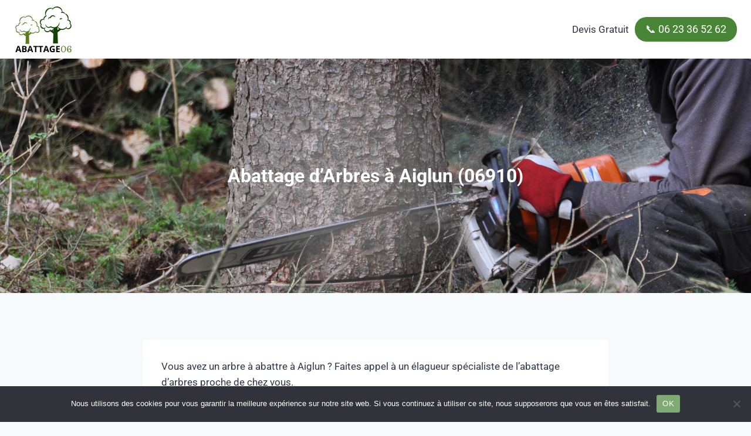

--- FILE ---
content_type: text/html; charset=UTF-8
request_url: https://www.abattage-06.fr/aiglun-06910/
body_size: 12012
content:
<!doctype html><html lang="fr-FR" class="no-js" itemtype="https://schema.org/Blog" itemscope><head><meta charset="UTF-8"><meta name="viewport" content="width=device-width, initial-scale=1, minimum-scale=1"><meta name='robots' content='index, follow, max-image-preview:large, max-snippet:-1, max-video-preview:-1' /><link media="all" href="https://www.abattage-06.fr/wp-content/cache/autoptimize/css/autoptimize_dd7d617ca36f3c7a5e512135940c09b5.css" rel="stylesheet"><title>Entreprise Élagage et Abattage d&#039;Arbres à Aiglun (06910)</title><link rel="canonical" href="https://www.abattage-06.fr/aiglun-06910/" /><meta property="og:locale" content="fr_FR" /><meta property="og:type" content="article" /><meta property="og:title" content="Entreprise Élagage et Abattage d&#039;Arbres à Aiglun (06910)" /><meta property="og:description" content="Pourquoi abattre un arbre ? Quel est le meilleur moment pour abattre un arbre ?" /><meta property="og:url" content="https://www.abattage-06.fr/aiglun-06910/" /><meta property="og:site_name" content="ABATTAGE 06" /><meta property="article:published_time" content="2021-05-11T17:27:14+00:00" /><meta property="article:modified_time" content="2023-05-06T07:00:20+00:00" /><meta property="og:image" content="https://www.abattage-06.fr/wp-content/uploads/2021/05/abattage-arbre.jpg" /><meta name="author" content="Abattage 06" /><meta name="twitter:card" content="summary_large_image" /><meta name="twitter:label1" content="Écrit par" /><meta name="twitter:data1" content="Abattage 06" /><meta name="twitter:label2" content="Durée de lecture estimée" /><meta name="twitter:data2" content="19 minutes" /> <script type="application/ld+json" class="yoast-schema-graph">{"@context":"https://schema.org","@graph":[{"@type":"Article","@id":"https://www.abattage-06.fr/aiglun-06910/#article","isPartOf":{"@id":"https://www.abattage-06.fr/aiglun-06910/"},"author":{"name":"Abattage 06","@id":"https://www.abattage-06.fr/#/schema/person/e3d8ccfdf1770cbc67208e0619a7d140"},"headline":"Abattage d&rsquo;Arbres à Aiglun (06910)","datePublished":"2021-05-11T17:27:14+00:00","dateModified":"2023-05-06T07:00:20+00:00","mainEntityOfPage":{"@id":"https://www.abattage-06.fr/aiglun-06910/"},"wordCount":4015,"publisher":{"@id":"https://www.abattage-06.fr/#organization"},"image":{"@id":"https://www.abattage-06.fr/aiglun-06910/#primaryimage"},"thumbnailUrl":"https://www.abattage-06.fr/wp-content/uploads/2021/05/abattage-arbre.jpg","articleSection":["06"],"inLanguage":"fr-FR"},{"@type":"WebPage","@id":"https://www.abattage-06.fr/aiglun-06910/","url":"https://www.abattage-06.fr/aiglun-06910/","name":"Entreprise Élagage et Abattage d'Arbres à Aiglun (06910)","isPartOf":{"@id":"https://www.abattage-06.fr/#website"},"primaryImageOfPage":{"@id":"https://www.abattage-06.fr/aiglun-06910/#primaryimage"},"image":{"@id":"https://www.abattage-06.fr/aiglun-06910/#primaryimage"},"thumbnailUrl":"https://www.abattage-06.fr/wp-content/uploads/2021/05/abattage-arbre.jpg","datePublished":"2021-05-11T17:27:14+00:00","dateModified":"2023-05-06T07:00:20+00:00","breadcrumb":{"@id":"https://www.abattage-06.fr/aiglun-06910/#breadcrumb"},"inLanguage":"fr-FR","potentialAction":[{"@type":"ReadAction","target":["https://www.abattage-06.fr/aiglun-06910/"]}]},{"@type":"ImageObject","inLanguage":"fr-FR","@id":"https://www.abattage-06.fr/aiglun-06910/#primaryimage","url":"https://www.abattage-06.fr/wp-content/uploads/2021/05/abattage-arbre.jpg","contentUrl":"https://www.abattage-06.fr/wp-content/uploads/2021/05/abattage-arbre.jpg","width":640,"height":425,"caption":"Abattage arbre"},{"@type":"BreadcrumbList","@id":"https://www.abattage-06.fr/aiglun-06910/#breadcrumb","itemListElement":[{"@type":"ListItem","position":1,"name":"Accueil","item":"https://www.abattage-06.fr/"},{"@type":"ListItem","position":2,"name":"Abattage d&rsquo;Arbres à Aiglun (06910)"}]},{"@type":"WebSite","@id":"https://www.abattage-06.fr/#website","url":"https://www.abattage-06.fr/","name":"ABATTAGE 06","description":"Confiez l&#039;abattage de vos arbres à un professionnel","publisher":{"@id":"https://www.abattage-06.fr/#organization"},"potentialAction":[{"@type":"SearchAction","target":{"@type":"EntryPoint","urlTemplate":"https://www.abattage-06.fr/?s={search_term_string}"},"query-input":{"@type":"PropertyValueSpecification","valueRequired":true,"valueName":"search_term_string"}}],"inLanguage":"fr-FR"},{"@type":"Organization","@id":"https://www.abattage-06.fr/#organization","name":"ABATTAGE 06","url":"https://www.abattage-06.fr/","logo":{"@type":"ImageObject","inLanguage":"fr-FR","@id":"https://www.abattage-06.fr/#/schema/logo/image/","url":"https://www.abattage-06.fr/wp-content/uploads/2021/05/abattage-06.png","contentUrl":"https://www.abattage-06.fr/wp-content/uploads/2021/05/abattage-06.png","width":200,"height":160,"caption":"ABATTAGE 06"},"image":{"@id":"https://www.abattage-06.fr/#/schema/logo/image/"}},{"@type":"Person","@id":"https://www.abattage-06.fr/#/schema/person/e3d8ccfdf1770cbc67208e0619a7d140","name":"Abattage 06"}]}</script> <link rel="alternate" type="application/rss+xml" title="ABATTAGE 06 &raquo; Flux" href="https://www.abattage-06.fr/feed/" /><link rel="alternate" type="application/rss+xml" title="ABATTAGE 06 &raquo; Flux des commentaires" href="https://www.abattage-06.fr/comments/feed/" /> <script id="wpp-js" src="https://www.abattage-06.fr/wp-content/plugins/wordpress-popular-posts/assets/js/wpp.min.js?ver=7.3.6" data-sampling="0" data-sampling-rate="100" data-api-url="https://www.abattage-06.fr/wp-json/wordpress-popular-posts" data-post-id="265" data-token="23374eee75" data-lang="0" data-debug="0"></script> <script>document.documentElement.classList.remove( 'no-js' );</script> <!--noptimize--><script id="abatt-ready">
			window.advanced_ads_ready=function(e,a){a=a||"complete";var d=function(e){return"interactive"===a?"loading"!==e:"complete"===e};d(document.readyState)?e():document.addEventListener("readystatechange",(function(a){d(a.target.readyState)&&e()}),{once:"interactive"===a})},window.advanced_ads_ready_queue=window.advanced_ads_ready_queue||[];		</script>
		<!--/noptimize--><style id='kadence-global-inline-css'>/* Kadence Base CSS */
:root{--global-palette1:#2B6CB0;--global-palette2:#215387;--global-palette3:#1A202C;--global-palette4:#2D3748;--global-palette5:#4A5568;--global-palette6:#718096;--global-palette7:#EDF2F7;--global-palette8:#F7FAFC;--global-palette9:#ffffff;--global-palette10:oklch(from var(--global-palette1) calc(l + 0.10 * (1 - l)) calc(c * 1.00) calc(h + 180) / 100%);--global-palette11:#13612e;--global-palette12:#1159af;--global-palette13:#b82105;--global-palette14:#f7630c;--global-palette15:#f5a524;--global-palette9rgb:255, 255, 255;--global-palette-highlight:var(--global-palette1);--global-palette-highlight-alt:var(--global-palette2);--global-palette-highlight-alt2:var(--global-palette9);--global-palette-btn-bg:var(--global-palette1);--global-palette-btn-bg-hover:var(--global-palette2);--global-palette-btn:var(--global-palette9);--global-palette-btn-hover:var(--global-palette9);--global-palette-btn-sec-bg:var(--global-palette7);--global-palette-btn-sec-bg-hover:var(--global-palette2);--global-palette-btn-sec:var(--global-palette3);--global-palette-btn-sec-hover:var(--global-palette9);--global-body-font-family:-apple-system,BlinkMacSystemFont,"Segoe UI",Roboto,Oxygen-Sans,Ubuntu,Cantarell,"Helvetica Neue",sans-serif, "Apple Color Emoji", "Segoe UI Emoji", "Segoe UI Symbol";--global-heading-font-family:inherit;--global-primary-nav-font-family:inherit;--global-fallback-font:sans-serif;--global-display-fallback-font:sans-serif;--global-content-width:1290px;--global-content-wide-width:calc(1290px + 230px);--global-content-narrow-width:842px;--global-content-edge-padding:1.5rem;--global-content-boxed-padding:2rem;--global-calc-content-width:calc(1290px - var(--global-content-edge-padding) - var(--global-content-edge-padding) );--wp--style--global--content-size:var(--global-calc-content-width);}.wp-site-blocks{--global-vw:calc( 100vw - ( 0.5 * var(--scrollbar-offset)));}:root body.kadence-elementor-colors{--e-global-color-kadence1:var(--global-palette1);--e-global-color-kadence2:var(--global-palette2);--e-global-color-kadence3:var(--global-palette3);--e-global-color-kadence4:var(--global-palette4);--e-global-color-kadence5:var(--global-palette5);--e-global-color-kadence6:var(--global-palette6);--e-global-color-kadence7:var(--global-palette7);--e-global-color-kadence8:var(--global-palette8);--e-global-color-kadence9:var(--global-palette9);--e-global-color-kadence10:var(--global-palette10);--e-global-color-kadence11:var(--global-palette11);--e-global-color-kadence12:var(--global-palette12);--e-global-color-kadence13:var(--global-palette13);--e-global-color-kadence14:var(--global-palette14);--e-global-color-kadence15:var(--global-palette15);}body{background:var(--global-palette8);}body, input, select, optgroup, textarea{font-weight:400;font-size:17px;line-height:1.6;font-family:var(--global-body-font-family);color:var(--global-palette4);}.content-bg, body.content-style-unboxed .site{background:var(--global-palette9);}h1,h2,h3,h4,h5,h6{font-family:var(--global-heading-font-family);}h1{font-weight:700;font-size:32px;line-height:1.5;color:var(--global-palette3);}h2{font-weight:700;font-size:28px;line-height:1.5;color:var(--global-palette3);}h3{font-weight:700;font-size:24px;line-height:1.5;color:var(--global-palette3);}h4{font-weight:700;font-size:22px;line-height:1.5;color:var(--global-palette4);}h5{font-weight:700;font-size:20px;line-height:1.5;color:var(--global-palette4);}h6{font-weight:700;font-size:18px;line-height:1.5;color:var(--global-palette5);}.entry-hero .kadence-breadcrumbs{max-width:1290px;}.site-container, .site-header-row-layout-contained, .site-footer-row-layout-contained, .entry-hero-layout-contained, .comments-area, .alignfull > .wp-block-cover__inner-container, .alignwide > .wp-block-cover__inner-container{max-width:var(--global-content-width);}.content-width-narrow .content-container.site-container, .content-width-narrow .hero-container.site-container{max-width:var(--global-content-narrow-width);}@media all and (min-width: 1520px){.wp-site-blocks .content-container  .alignwide{margin-left:-115px;margin-right:-115px;width:unset;max-width:unset;}}@media all and (min-width: 1102px){.content-width-narrow .wp-site-blocks .content-container .alignwide{margin-left:-130px;margin-right:-130px;width:unset;max-width:unset;}}.content-style-boxed .wp-site-blocks .entry-content .alignwide{margin-left:calc( -1 * var( --global-content-boxed-padding ) );margin-right:calc( -1 * var( --global-content-boxed-padding ) );}.content-area{margin-top:5rem;margin-bottom:5rem;}@media all and (max-width: 1024px){.content-area{margin-top:3rem;margin-bottom:3rem;}}@media all and (max-width: 767px){.content-area{margin-top:2rem;margin-bottom:2rem;}}@media all and (max-width: 1024px){:root{--global-content-boxed-padding:2rem;}}@media all and (max-width: 767px){:root{--global-content-boxed-padding:1.5rem;}}.entry-content-wrap{padding:2rem;}@media all and (max-width: 1024px){.entry-content-wrap{padding:2rem;}}@media all and (max-width: 767px){.entry-content-wrap{padding:1.5rem;}}.entry.single-entry{box-shadow:0px 15px 15px -10px rgba(0,0,0,0.05);}.entry.loop-entry{box-shadow:0px 15px 15px -10px rgba(0,0,0,0.05);}.loop-entry .entry-content-wrap{padding:2rem;}@media all and (max-width: 1024px){.loop-entry .entry-content-wrap{padding:2rem;}}@media all and (max-width: 767px){.loop-entry .entry-content-wrap{padding:1.5rem;}}button, .button, .wp-block-button__link, input[type="button"], input[type="reset"], input[type="submit"], .fl-button, .elementor-button-wrapper .elementor-button, .wc-block-components-checkout-place-order-button, .wc-block-cart__submit{box-shadow:0px 0px 0px -7px rgba(0,0,0,0);}button:hover, button:focus, button:active, .button:hover, .button:focus, .button:active, .wp-block-button__link:hover, .wp-block-button__link:focus, .wp-block-button__link:active, input[type="button"]:hover, input[type="button"]:focus, input[type="button"]:active, input[type="reset"]:hover, input[type="reset"]:focus, input[type="reset"]:active, input[type="submit"]:hover, input[type="submit"]:focus, input[type="submit"]:active, .elementor-button-wrapper .elementor-button:hover, .elementor-button-wrapper .elementor-button:focus, .elementor-button-wrapper .elementor-button:active, .wc-block-cart__submit:hover{box-shadow:0px 15px 25px -7px rgba(0,0,0,0.1);}.kb-button.kb-btn-global-outline.kb-btn-global-inherit{padding-top:calc(px - 2px);padding-right:calc(px - 2px);padding-bottom:calc(px - 2px);padding-left:calc(px - 2px);}@media all and (min-width: 1025px){.transparent-header .entry-hero .entry-hero-container-inner{padding-top:80px;}}@media all and (max-width: 1024px){.mobile-transparent-header .entry-hero .entry-hero-container-inner{padding-top:80px;}}@media all and (max-width: 767px){.mobile-transparent-header .entry-hero .entry-hero-container-inner{padding-top:80px;}}.entry-author-style-center{padding-top:var(--global-md-spacing);border-top:1px solid var(--global-gray-500);}.entry-author-style-center .entry-author-avatar, .entry-meta .author-avatar{display:none;}.entry-author-style-normal .entry-author-profile{padding-left:0px;}#comments .comment-meta{margin-left:0px;}.wp-site-blocks .post-title h1{font-style:normal;color:var(--global-palette9);}.post-hero-section .entry-hero-container-inner{background-image:url('https://www.abattage-06.fr/wp-content/uploads/2021/05/abattage-06.jpg');background-position:center;background-size:cover;}.entry-hero.post-hero-section .entry-header{min-height:400px;}
/* Kadence Header CSS */
@media all and (max-width: 1024px){.mobile-transparent-header #masthead{position:absolute;left:0px;right:0px;z-index:100;}.kadence-scrollbar-fixer.mobile-transparent-header #masthead{right:var(--scrollbar-offset,0);}.mobile-transparent-header #masthead, .mobile-transparent-header .site-top-header-wrap .site-header-row-container-inner, .mobile-transparent-header .site-main-header-wrap .site-header-row-container-inner, .mobile-transparent-header .site-bottom-header-wrap .site-header-row-container-inner{background:transparent;}.site-header-row-tablet-layout-fullwidth, .site-header-row-tablet-layout-standard{padding:0px;}}@media all and (min-width: 1025px){.transparent-header #masthead{position:absolute;left:0px;right:0px;z-index:100;}.transparent-header.kadence-scrollbar-fixer #masthead{right:var(--scrollbar-offset,0);}.transparent-header #masthead, .transparent-header .site-top-header-wrap .site-header-row-container-inner, .transparent-header .site-main-header-wrap .site-header-row-container-inner, .transparent-header .site-bottom-header-wrap .site-header-row-container-inner{background:transparent;}}.site-branding a.brand img{max-width:100px;}.site-branding a.brand img.svg-logo-image{width:100px;}@media all and (max-width: 767px){.site-branding a.brand img{max-width:80px;}.site-branding a.brand img.svg-logo-image{width:80px;}}.site-branding{padding:10px 0px 10px 0px;}#masthead, #masthead .kadence-sticky-header.item-is-fixed:not(.item-at-start):not(.site-header-row-container):not(.site-main-header-wrap), #masthead .kadence-sticky-header.item-is-fixed:not(.item-at-start) > .site-header-row-container-inner{background:#ffffff;}.site-main-header-inner-wrap{min-height:80px;}.header-navigation .header-menu-container ul ul.sub-menu, .header-navigation .header-menu-container ul ul.submenu{background:var(--global-palette3);box-shadow:0px 2px 13px 0px rgba(0,0,0,0.1);}.header-navigation .header-menu-container ul ul li.menu-item, .header-menu-container ul.menu > li.kadence-menu-mega-enabled > ul > li.menu-item > a{border-bottom:1px solid rgba(255,255,255,0.1);border-radius:0px 0px 0px 0px;}.header-navigation .header-menu-container ul ul li.menu-item > a{width:200px;padding-top:1em;padding-bottom:1em;color:var(--global-palette8);font-size:12px;}.header-navigation .header-menu-container ul ul li.menu-item > a:hover{color:var(--global-palette9);background:var(--global-palette4);border-radius:0px 0px 0px 0px;}.header-navigation .header-menu-container ul ul li.menu-item.current-menu-item > a{color:var(--global-palette9);background:var(--global-palette4);border-radius:0px 0px 0px 0px;}.mobile-toggle-open-container .menu-toggle-open, .mobile-toggle-open-container .menu-toggle-open:focus{color:var(--global-palette5);padding:0.4em 0.6em 0.4em 0.6em;font-size:14px;}.mobile-toggle-open-container .menu-toggle-open.menu-toggle-style-bordered{border:1px solid currentColor;}.mobile-toggle-open-container .menu-toggle-open .menu-toggle-icon{font-size:20px;}.mobile-toggle-open-container .menu-toggle-open:hover, .mobile-toggle-open-container .menu-toggle-open:focus-visible{color:var(--global-palette-highlight);}.mobile-navigation ul li{font-size:14px;}.mobile-navigation ul li a{padding-top:1em;padding-bottom:1em;}.mobile-navigation ul li > a, .mobile-navigation ul li.menu-item-has-children > .drawer-nav-drop-wrap{color:var(--global-palette8);}.mobile-navigation ul li.current-menu-item > a, .mobile-navigation ul li.current-menu-item.menu-item-has-children > .drawer-nav-drop-wrap{color:var(--global-palette-highlight);}.mobile-navigation ul li.menu-item-has-children .drawer-nav-drop-wrap, .mobile-navigation ul li:not(.menu-item-has-children) a{border-bottom:1px solid rgba(255,255,255,0.1);}.mobile-navigation:not(.drawer-navigation-parent-toggle-true) ul li.menu-item-has-children .drawer-nav-drop-wrap button{border-left:1px solid rgba(255,255,255,0.1);}#mobile-drawer .drawer-header .drawer-toggle{padding:0.6em 0.15em 0.6em 0.15em;font-size:24px;}#main-header .header-button{border-radius:20px 20px 20px 20px;background:#498536;box-shadow:0px 0px 0px -7px rgba(0,0,0,0);}#main-header .header-button:hover{box-shadow:0px 15px 25px -7px rgba(0,0,0,0.1);}.mobile-header-button-wrap .mobile-header-button-inner-wrap .mobile-header-button{margin:0px 0px 0px 0px;border-radius:20px 20px 20px 20px;background:#498536;border:2px none transparent;box-shadow:0px 0px 0px -7px rgba(0,0,0,0);}.mobile-header-button-wrap .mobile-header-button-inner-wrap .mobile-header-button:hover{box-shadow:0px 15px 25px -7px rgba(0,0,0,0.1);}
/* Kadence Footer CSS */
.site-bottom-footer-inner-wrap{padding-top:30px;padding-bottom:30px;grid-column-gap:30px;}.site-bottom-footer-inner-wrap .widget{margin-bottom:30px;}.site-bottom-footer-inner-wrap .site-footer-section:not(:last-child):after{right:calc(-30px / 2);}</style> <script id="cookie-notice-front-js-before">var cnArgs = {"ajaxUrl":"https:\/\/www.abattage-06.fr\/wp-admin\/admin-ajax.php","nonce":"ee285da266","hideEffect":"fade","position":"bottom","onScroll":true,"onScrollOffset":300,"onClick":false,"cookieName":"cookie_notice_accepted","cookieTime":2592000,"cookieTimeRejected":2592000,"globalCookie":false,"redirection":false,"cache":false,"revokeCookies":false,"revokeCookiesOpt":"automatic"};</script> <link rel="https://api.w.org/" href="https://www.abattage-06.fr/wp-json/" /><link rel="alternate" title="JSON" type="application/json" href="https://www.abattage-06.fr/wp-json/wp/v2/posts/265" /><link rel="EditURI" type="application/rsd+xml" title="RSD" href="https://www.abattage-06.fr/xmlrpc.php?rsd" /><meta name="generator" content="WordPress 6.7.4" /><link rel='shortlink' href='https://www.abattage-06.fr/?p=265' /><link rel="alternate" title="oEmbed (JSON)" type="application/json+oembed" href="https://www.abattage-06.fr/wp-json/oembed/1.0/embed?url=https%3A%2F%2Fwww.abattage-06.fr%2Faiglun-06910%2F" /><link rel="alternate" title="oEmbed (XML)" type="text/xml+oembed" href="https://www.abattage-06.fr/wp-json/oembed/1.0/embed?url=https%3A%2F%2Fwww.abattage-06.fr%2Faiglun-06910%2F&#038;format=xml" /> <script async src="https://tally.so/widgets/embed.js"></script> <meta name="generator" content="Elementor 3.34.1; features: additional_custom_breakpoints; settings: css_print_method-external, google_font-enabled, font_display-auto"><link rel="icon" href="https://www.abattage-06.fr/wp-content/uploads/2021/05/favicon-50x50.png" sizes="32x32" /><link rel="icon" href="https://www.abattage-06.fr/wp-content/uploads/2021/05/favicon.png" sizes="192x192" /><link rel="apple-touch-icon" href="https://www.abattage-06.fr/wp-content/uploads/2021/05/favicon.png" /><meta name="msapplication-TileImage" content="https://www.abattage-06.fr/wp-content/uploads/2021/05/favicon.png" /></head><body data-rsssl=1 class="post-template-default single single-post postid-265 single-format-standard wp-custom-logo wp-embed-responsive cookies-not-set footer-on-bottom hide-focus-outline link-style-standard content-title-style-above content-width-narrow content-style-boxed content-vertical-padding-show non-transparent-header mobile-non-transparent-header kadence-elementor-colors elementor-default elementor-kit-586 aa-prefix-abatt-"><div id="wrapper" class="site wp-site-blocks"> <a class="skip-link screen-reader-text scroll-ignore" href="#main">Aller au contenu</a><header id="masthead" class="site-header" role="banner" itemtype="https://schema.org/WPHeader" itemscope><div id="main-header" class="site-header-wrap"><div class="site-header-inner-wrap"><div class="site-header-upper-wrap"><div class="site-header-upper-inner-wrap"><div class="site-main-header-wrap site-header-row-container site-header-focus-item site-header-row-layout-standard" data-section="kadence_customizer_header_main"><div class="site-header-row-container-inner"><div class="site-container"><div class="site-main-header-inner-wrap site-header-row site-header-row-has-sides site-header-row-no-center"><div class="site-header-main-section-left site-header-section site-header-section-left"><div class="site-header-item site-header-focus-item" data-section="title_tagline"><div class="site-branding branding-layout-standard site-brand-logo-only"><a class="brand has-logo-image" href="https://www.abattage-06.fr/" rel="home"><img width="200" height="160" src="https://www.abattage-06.fr/wp-content/uploads/2021/05/abattage-06.png" class="custom-logo" alt="Abattage 06" decoding="async" /></a></div></div></div><div class="site-header-main-section-right site-header-section site-header-section-right"><div class="site-header-item site-header-focus-item" data-section="kadence_customizer_header_html"><div class="header-html inner-link-style-normal"><div class="header-html-inner"><p>Devis Gratuit</p></div></div></div><div class="site-header-item site-header-focus-item" data-section="kadence_customizer_header_button"><div class="header-button-wrap"><div class="header-button-inner-wrap"><a href="tel:0623365262" target="_self" class="button header-button button-size-medium button-style-filled">📞 06 23 36 52 62</a></div></div></div></div></div></div></div></div></div></div></div></div><div id="mobile-header" class="site-mobile-header-wrap"><div class="site-header-inner-wrap"><div class="site-header-upper-wrap"><div class="site-header-upper-inner-wrap"><div class="site-main-header-wrap site-header-focus-item site-header-row-layout-standard site-header-row-tablet-layout-default site-header-row-mobile-layout-default "><div class="site-header-row-container-inner"><div class="site-container"><div class="site-main-header-inner-wrap site-header-row site-header-row-has-sides site-header-row-no-center"><div class="site-header-main-section-left site-header-section site-header-section-left"><div class="site-header-item site-header-focus-item" data-section="title_tagline"><div class="site-branding mobile-site-branding branding-layout-standard branding-tablet-layout-inherit site-brand-logo-only branding-mobile-layout-inherit"><a class="brand has-logo-image" href="https://www.abattage-06.fr/" rel="home"><img width="200" height="160" src="https://www.abattage-06.fr/wp-content/uploads/2021/05/abattage-06.png" class="custom-logo" alt="Abattage 06" decoding="async" /></a></div></div></div><div class="site-header-main-section-right site-header-section site-header-section-right"><div class="site-header-item site-header-focus-item" data-section="kadence_customizer_mobile_html"><div class="mobile-html inner-link-style-normal"><div class="mobile-html-inner"><p>Devis Gratuit</p></div></div></div><div class="site-header-item site-header-focus-item" data-section="kadence_customizer_mobile_button"><div class="mobile-header-button-wrap"><div class="mobile-header-button-inner-wrap"><a href="tel:0623365262" target="_self" class="button mobile-header-button button-size-medium button-style-filled">📞 06 23 36 52 62</a></div></div></div></div></div></div></div></div></div></div></div></div></header><main id="inner-wrap" class="wrap kt-clear" role="main"><section class="entry-hero post-hero-section entry-hero-layout-standard"><div class="entry-hero-container-inner"><div class="hero-section-overlay"></div><div class="hero-container site-container"><header class="entry-header post-title title-align-inherit title-tablet-align-inherit title-mobile-align-inherit"><h1 class="entry-title">Abattage d&rsquo;Arbres à Aiglun (06910)</h1></header></div></div></section><div id="primary" class="content-area"><div class="content-container site-container"><div id="main" class="site-main"><div class="content-wrap"><article id="post-265" class="entry content-bg single-entry post-265 post type-post status-publish format-standard hentry category-4"><div class="entry-content-wrap"><div class="entry-content single-content"><p>Vous avez un arbre à abattre à Aiglun ? Faites appel à un élagueur spécialiste de l&rsquo;abattage d&rsquo;arbres proche de chez vous.</p><p>Nous sommes une entreprise d&rsquo;abattage d&rsquo;arbres à Aiglun et nous nous engageons à fournir des services sécuritaires et de qualité en suivant les meilleures pratiques techniques. Nous mettons notre expertise à votre disposition de manière rapide et efficace. Quels que soient le type et la taille de votre arbre, nous possédons tout le matériel et les équipements nécessaires au bon déroulement de travaux d&rsquo;abattages d&rsquo;arbres.</p><p>L&rsquo;abattage d’un arbre consiste à faire tomber un arbre à un endroit précis. L&rsquo;utilisation de la tronçonneuse est recommandée en fonction de l&rsquo;opération à réaliser, mais elle comporte des risques. Pour assurer une réalisation efficace et sécurisée des abattages et des élagages en forêt, seuls les grimpeurs-élagueurs expérimentés sont habilités à les effectuer.</p><p>Le métier d&rsquo;élagueur est réservé aux professionnels expérimentés car il est particulièrement dangereux, épuisant et technique, et nécessite une grande maîtrise pour être exercé de manière sécurisée. Nous proposons nos services d&rsquo;élagage aux particuliers et professionnels de Aiglun et de ses alentours.</p><p><img fetchpriority="high" decoding="async" class="alignnone size-full wp-image-273 aligncenter" src="https://www.abattage-06.fr/wp-content/uploads/2021/05/abattage-arbre.jpg" alt="Abattage arbre à Aiglun" width="640" height="425" srcset="https://www.abattage-06.fr/wp-content/uploads/2021/05/abattage-arbre.jpg 640w, https://www.abattage-06.fr/wp-content/uploads/2021/05/abattage-arbre-300x199.jpg 300w" sizes="(max-width: 640px) 100vw, 640px" /></p><div data-elementor-type="wp-post" data-elementor-id="587" class="elementor elementor-587"><section class="elementor-section elementor-top-section elementor-element elementor-element-28ca241 elementor-section-boxed elementor-section-height-default elementor-section-height-default" data-id="28ca241" data-element_type="section"><div class="elementor-container elementor-column-gap-default"><div class="elementor-column elementor-col-50 elementor-top-column elementor-element elementor-element-ac5ff11" data-id="ac5ff11" data-element_type="column"><div class="elementor-widget-wrap elementor-element-populated"><div class="elementor-element elementor-element-d5200a6 elementor-widget elementor-widget-image" data-id="d5200a6" data-element_type="widget" data-widget_type="image.default"><div class="elementor-widget-container"> <img decoding="async" width="150" height="150" src="https://www.abattage-06.fr/wp-content/uploads/2021/05/devis-150x150.jpg" class="attachment-thumbnail size-thumbnail wp-image-913" alt="Devis" srcset="https://www.abattage-06.fr/wp-content/uploads/2021/05/devis-150x150.jpg 150w, https://www.abattage-06.fr/wp-content/uploads/2021/05/devis-50x50.jpg 50w, https://www.abattage-06.fr/wp-content/uploads/2021/05/devis.jpg 200w" sizes="(max-width: 150px) 100vw, 150px" /></div></div></div></div><div class="elementor-column elementor-col-50 elementor-top-column elementor-element elementor-element-8ae7c42" data-id="8ae7c42" data-element_type="column"><div class="elementor-widget-wrap elementor-element-populated"><div class="elementor-element elementor-element-81cb036 elementor-widget elementor-widget-heading" data-id="81cb036" data-element_type="widget" data-widget_type="heading.default"><div class="elementor-widget-container"><h2 class="elementor-heading-title elementor-size-default">Demandez un devis gratuit et rapide pour vos travaux d'abattage d'arbres</h2></div></div><div class="elementor-element elementor-element-b135e63 elementor-align-center elementor-widget elementor-widget-button" data-id="b135e63" data-element_type="widget" data-widget_type="button.default"><div class="elementor-widget-container"><div class="elementor-button-wrapper"> <a class="elementor-button elementor-button-link elementor-size-lg elementor-animation-grow" href="#tally-open=m6NpXN&#038;tally-hide-title=1"> <span class="elementor-button-content-wrapper"> <span class="elementor-button-text">Nous contacter</span> </span> </a></div></div></div></div></div></div></section></div><p>Il est fortement déconseillé de s&rsquo;improviser élagueur pour des raisons de sécurité, car l&rsquo;élagage est un métier qui comporte des risques non négligeables. En vue de minimiser les risques, il est préférable de faire appel à une entreprise de confiance en élagage afin que la taille des arbres soit effectuée par un arboriste-grimpeur professionnel compétent.</p><p>L&rsquo;abattage d&rsquo;un arbre à Aiglun doit tenir compte des biens au sol et aériens. Il faut veiller à ce qu&rsquo;ils ne soient pas exposés aux risques de chute de bois coupé. Le démontage est une technique d&rsquo;abattage qui consiste à fixer le morceau de viande avant de le découper en tranches. En agissant de cette manière, nous évitons que le morceau de bois ne tombe et ne cause des dommages.</p><p>Il est essentiel de prendre en compte les lignes électriques et téléphoniques, qui sont un autre point à ne pas sous-estimer. Il est clair que travailler à proximité de ces lignes peut être dangereux. Pour assurer une élagage sécurisé, il faut couper l&rsquo;électricité et démonter les branches en conséquence.</p><h2>Pourquoi abattre un arbre ?</h2><p><img decoding="async" class="size-full wp-image-274 aligncenter" src="https://www.abattage-06.fr/wp-content/uploads/2021/05/abattage-arbre-dangereux.jpg" alt="Abattage arbre dangereux à Aiglun" width="640" height="403" srcset="https://www.abattage-06.fr/wp-content/uploads/2021/05/abattage-arbre-dangereux.jpg 640w, https://www.abattage-06.fr/wp-content/uploads/2021/05/abattage-arbre-dangereux-300x189.jpg 300w" sizes="(max-width: 640px) 100vw, 640px" /></p><p>Il y a trois motifs qui peuvent vous inciter à abattre un arbre à Aiglun.</p><ol><li>l’arbre est mal placé</li><li>l’arbre est dangereux</li><li>l’arbre est malade</li></ol><p>L&rsquo;arbre est mal situé, car il sera trop grand une fois arrivé à sa taille adulte et pourrait causer des problèmes de place. Si l&rsquo;arbre se situe près d&rsquo;une habitation ou si ses racines sont trop imposantes et endommagent le goudron ou les fondations, il sera nécessaire de songer à l&rsquo;abattre.</p><p>L’arbre est dangereux : Un arbre peut devenir dangereux après des intempéries. L&rsquo;arbre est menaçant car les intempéries peuvent casser ses branches et le rendre plus vulnérable. Si l&rsquo;arbre est en danger de s&rsquo;effondrer, il est recommandé de le couper pour assurer la sécurité de tous. Pour assurer la sécurité des habitations et des personnes circulant sur la route, il est important de surveiller de près les arbres qui se trouvent à proximité.</p><p>Malheureusement, lorsqu&rsquo;un arbre est contaminé par une maladie comme le charançon rouge, il est nécessaire de l&rsquo;abattre pour éviter la contamination d&rsquo;autres arbres à proximité.</p><h2>Quel est le meilleur moment pour abattre un arbre ?</h2><p><img loading="lazy" decoding="async" class="size-full wp-image-272 aligncenter" src="https://www.abattage-06.fr/wp-content/uploads/2021/05/debittage-arbre.jpg" alt="Debittage arbre à Aiglun" width="640" height="425" srcset="https://www.abattage-06.fr/wp-content/uploads/2021/05/debittage-arbre.jpg 640w, https://www.abattage-06.fr/wp-content/uploads/2021/05/debittage-arbre-300x199.jpg 300w" sizes="(max-width: 640px) 100vw, 640px" /></p><p>Si vous souhaitez abattre des arbres à feuilles caduques, il est recommandé de le faire à la fin de l&rsquo;automne ou en hiver. Lorsque les arbres sont dépourvus de feuilles, il est plus facile de voir ce que l&rsquo;on fait et cela réduit la prise au vent, ce qui est utile pour l&rsquo;ébranchage. En cette saison, les arbres ont moins d&rsquo;eau et sont donc moins lourds.</p><p>Tandis que, pour les arbres à feuillage persistant et aux résineux, l&rsquo;abattage peut être effectué à tout moment de l&rsquo;année.</p></div></div></article></div></div></div></div></main><footer id="colophon" class="site-footer" role="contentinfo"><div class="site-footer-wrap"><div class="site-bottom-footer-wrap site-footer-row-container site-footer-focus-item site-footer-row-layout-standard site-footer-row-tablet-layout-default site-footer-row-mobile-layout-default" data-section="kadence_customizer_footer_bottom"><div class="site-footer-row-container-inner"><div class="site-container"><div class="site-bottom-footer-inner-wrap site-footer-row site-footer-row-columns-1 site-footer-row-column-layout-row site-footer-row-tablet-column-layout-default site-footer-row-mobile-column-layout-row ft-ro-dir-row ft-ro-collapse-normal ft-ro-t-dir-default ft-ro-m-dir-default ft-ro-lstyle-plain"><div class="site-footer-bottom-section-1 site-footer-section footer-section-inner-items-1"><div class="footer-widget-area site-info site-footer-focus-item content-align-default content-tablet-align-default content-mobile-align-default content-valign-default content-tablet-valign-default content-mobile-valign-default" data-section="kadence_customizer_footer_html"><div class="footer-widget-area-inner site-info-inner"><div class="footer-html inner-link-style-normal"><div class="footer-html-inner"><p>&copy; 2026 ABATTAGE 06 - Mentions Légales</p></div></div></div></div></div></div></div></div></div></div></footer></div> <script>document.documentElement.style.setProperty('--scrollbar-offset', window.innerWidth - document.documentElement.clientWidth + 'px' );</script> <script type="text/javascript">document.oncontextmenu = function(event) {
				if (event.target.tagName != 'INPUT' && event.target.tagName != 'TEXTAREA') {
					event.preventDefault();
				}
			};
			document.ondragstart = function() {
				if (event.target.tagName != 'INPUT' && event.target.tagName != 'TEXTAREA') {
					event.preventDefault();
				}
			};</script> <script>const lazyloadRunObserver = () => {
					const lazyloadBackgrounds = document.querySelectorAll( `.e-con.e-parent:not(.e-lazyloaded)` );
					const lazyloadBackgroundObserver = new IntersectionObserver( ( entries ) => {
						entries.forEach( ( entry ) => {
							if ( entry.isIntersecting ) {
								let lazyloadBackground = entry.target;
								if( lazyloadBackground ) {
									lazyloadBackground.classList.add( 'e-lazyloaded' );
								}
								lazyloadBackgroundObserver.unobserve( entry.target );
							}
						});
					}, { rootMargin: '200px 0px 200px 0px' } );
					lazyloadBackgrounds.forEach( ( lazyloadBackground ) => {
						lazyloadBackgroundObserver.observe( lazyloadBackground );
					} );
				};
				const events = [
					'DOMContentLoaded',
					'elementor/lazyload/observe',
				];
				events.forEach( ( event ) => {
					document.addEventListener( event, lazyloadRunObserver );
				} );</script>  <a  href="tel:0623365262" id="callnowbutton" class="call-now-button  cnb-zoom-100  cnb-zindex-10  cnb-text  cnb-single cnb-right cnb-displaymode cnb-displaymode-mobile-only" style="background-image:url([data-uri]); background-color:#009900;" onclick='return gtag_report_conversion("tel:0623365262");'><span>Devis Gratuit 06 23 36 52 62</span></a><link rel='stylesheet' id='elementor-post-587-css' href='https://www.abattage-06.fr/wp-content/cache/autoptimize/css/autoptimize_single_518bb326a71fb05540995bb15dc91e4f.css' media='all' /><link rel='stylesheet' id='elementor-post-586-css' href='https://www.abattage-06.fr/wp-content/cache/autoptimize/css/autoptimize_single_92796557bb897de95a848f481788557c.css' media='all' /><link rel='stylesheet' id='elementor-gf-local-roboto-css' href='https://www.abattage-06.fr/wp-content/cache/autoptimize/css/autoptimize_single_d7b409ad2b840b7a58ecea4d10957783.css' media='all' /><link rel='stylesheet' id='elementor-gf-local-robotoslab-css' href='https://www.abattage-06.fr/wp-content/cache/autoptimize/css/autoptimize_single_2bb50a3862e4d90a695285e86f019c3d.css' media='all' /> <script id="kadence-navigation-js-extra">var kadenceConfig = {"screenReader":{"expand":"Menu enfant","expandOf":"Menu enfant de","collapse":"Menu enfant","collapseOf":"Menu enfant de"},"breakPoints":{"desktop":"1024","tablet":768},"scrollOffset":"0"};</script> <script src="https://www.abattage-06.fr/wp-includes/js/jquery/jquery.min.js" id="jquery-core-js"></script> <script id="elementor-frontend-js-before">var elementorFrontendConfig = {"environmentMode":{"edit":false,"wpPreview":false,"isScriptDebug":false},"i18n":{"shareOnFacebook":"Partager sur Facebook","shareOnTwitter":"Partager sur Twitter","pinIt":"L\u2019\u00e9pingler","download":"T\u00e9l\u00e9charger","downloadImage":"T\u00e9l\u00e9charger une image","fullscreen":"Plein \u00e9cran","zoom":"Zoom","share":"Partager","playVideo":"Lire la vid\u00e9o","previous":"Pr\u00e9c\u00e9dent","next":"Suivant","close":"Fermer","a11yCarouselPrevSlideMessage":"Diapositive pr\u00e9c\u00e9dente","a11yCarouselNextSlideMessage":"Diapositive suivante","a11yCarouselFirstSlideMessage":"Ceci est la premi\u00e8re diapositive","a11yCarouselLastSlideMessage":"Ceci est la derni\u00e8re diapositive","a11yCarouselPaginationBulletMessage":"Aller \u00e0 la diapositive"},"is_rtl":false,"breakpoints":{"xs":0,"sm":480,"md":768,"lg":1025,"xl":1440,"xxl":1600},"responsive":{"breakpoints":{"mobile":{"label":"Portrait mobile","value":767,"default_value":767,"direction":"max","is_enabled":true},"mobile_extra":{"label":"Mobile Paysage","value":880,"default_value":880,"direction":"max","is_enabled":false},"tablet":{"label":"Tablette en mode portrait","value":1024,"default_value":1024,"direction":"max","is_enabled":true},"tablet_extra":{"label":"Tablette en mode paysage","value":1200,"default_value":1200,"direction":"max","is_enabled":false},"laptop":{"label":"Portable","value":1366,"default_value":1366,"direction":"max","is_enabled":false},"widescreen":{"label":"\u00c9cran large","value":2400,"default_value":2400,"direction":"min","is_enabled":false}},"hasCustomBreakpoints":false},"version":"3.34.1","is_static":false,"experimentalFeatures":{"additional_custom_breakpoints":true,"home_screen":true,"global_classes_should_enforce_capabilities":true,"e_variables":true,"cloud-library":true,"e_opt_in_v4_page":true,"e_interactions":true,"import-export-customization":true},"urls":{"assets":"https:\/\/www.abattage-06.fr\/wp-content\/plugins\/elementor\/assets\/","ajaxurl":"https:\/\/www.abattage-06.fr\/wp-admin\/admin-ajax.php","uploadUrl":"https:\/\/www.abattage-06.fr\/wp-content\/uploads"},"nonces":{"floatingButtonsClickTracking":"1dac243c00"},"swiperClass":"swiper","settings":{"page":[],"editorPreferences":[]},"kit":{"active_breakpoints":["viewport_mobile","viewport_tablet"],"global_image_lightbox":"yes","lightbox_enable_counter":"yes","lightbox_enable_fullscreen":"yes","lightbox_enable_zoom":"yes","lightbox_enable_share":"yes","lightbox_title_src":"title","lightbox_description_src":"description"},"post":{"id":265,"title":"Entreprise%20%C3%89lagage%20et%20Abattage%20d%27Arbres%20%C3%A0%20Aiglun%20%2806910%29","excerpt":"","featuredImage":false}};</script> <!--noptimize--><script>!function(){window.advanced_ads_ready_queue=window.advanced_ads_ready_queue||[],advanced_ads_ready_queue.push=window.advanced_ads_ready;for(var d=0,a=advanced_ads_ready_queue.length;d<a;d++)advanced_ads_ready(advanced_ads_ready_queue[d])}();</script><!--/noptimize--><div id="cookie-notice" role="dialog" class="cookie-notice-hidden cookie-revoke-hidden cn-position-bottom" aria-label="Cookie Notice" style="background-color: rgba(50,50,58,1);"><div class="cookie-notice-container" style="color: #fff"><span id="cn-notice-text" class="cn-text-container">Nous utilisons des cookies pour vous garantir la meilleure expérience sur notre site web. Si vous continuez à utiliser ce site, nous supposerons que vous en êtes satisfait.</span><span id="cn-notice-buttons" class="cn-buttons-container"><button id="cn-accept-cookie" data-cookie-set="accept" class="cn-set-cookie cn-button" aria-label="OK" style="background-color: #80aa73">OK</button></span><button type="button" id="cn-close-notice" data-cookie-set="accept" class="cn-close-icon" aria-label="Non"></button></div></div> <script defer src="https://www.abattage-06.fr/wp-content/cache/autoptimize/js/autoptimize_15393a8464864b844c7d5e4787efe52b.js"></script><script defer src="https://static.cloudflareinsights.com/beacon.min.js/vcd15cbe7772f49c399c6a5babf22c1241717689176015" integrity="sha512-ZpsOmlRQV6y907TI0dKBHq9Md29nnaEIPlkf84rnaERnq6zvWvPUqr2ft8M1aS28oN72PdrCzSjY4U6VaAw1EQ==" data-cf-beacon='{"version":"2024.11.0","token":"61adc380b39c492a91ddf38767d118d7","r":1,"server_timing":{"name":{"cfCacheStatus":true,"cfEdge":true,"cfExtPri":true,"cfL4":true,"cfOrigin":true,"cfSpeedBrain":true},"location_startswith":null}}' crossorigin="anonymous"></script>
</body></html>

--- FILE ---
content_type: text/css
request_url: https://www.abattage-06.fr/wp-content/cache/autoptimize/css/autoptimize_single_518bb326a71fb05540995bb15dc91e4f.css
body_size: 131
content:
.elementor-587 .elementor-element.elementor-element-28ca241{border-style:solid;border-width:1px;border-color:#000;margin-top:0;margin-bottom:20px;padding:10px 0}.elementor-bc-flex-widget .elementor-587 .elementor-element.elementor-element-ac5ff11.elementor-column .elementor-widget-wrap{align-items:center}.elementor-587 .elementor-element.elementor-element-ac5ff11.elementor-column.elementor-element[data-element_type="column"]>.elementor-widget-wrap.elementor-element-populated{align-content:center;align-items:center}.elementor-widget-image .widget-image-caption{color:var(--e-global-color-text);font-family:var(--e-global-typography-text-font-family),Sans-serif;font-weight:var(--e-global-typography-text-font-weight)}.elementor-587 .elementor-element.elementor-element-d5200a6:not(.elementor-widget-image) .elementor-widget-container,.elementor-587 .elementor-element.elementor-element-d5200a6.elementor-widget-image .elementor-widget-container img{-webkit-mask-image:url(https://www.abattage-06.fr/wp-content/plugins/elementor/assets/mask-shapes/circle.svg);-webkit-mask-size:contain;-webkit-mask-position:center center;-webkit-mask-repeat:no-repeat}.elementor-bc-flex-widget .elementor-587 .elementor-element.elementor-element-8ae7c42.elementor-column .elementor-widget-wrap{align-items:center}.elementor-587 .elementor-element.elementor-element-8ae7c42.elementor-column.elementor-element[data-element_type="column"]>.elementor-widget-wrap.elementor-element-populated{align-content:center;align-items:center}.elementor-widget-heading .elementor-heading-title{font-family:var(--e-global-typography-primary-font-family),Sans-serif;font-weight:var(--e-global-typography-primary-font-weight);color:var(--e-global-color-primary)}.elementor-587 .elementor-element.elementor-element-81cb036{text-align:center}.elementor-587 .elementor-element.elementor-element-81cb036 .elementor-heading-title{font-family:"Roboto",Sans-serif;font-weight:600;color:#000}.elementor-widget-button .elementor-button{background-color:var(--e-global-color-accent);font-family:var(--e-global-typography-accent-font-family),Sans-serif;font-weight:var(--e-global-typography-accent-font-weight)}.elementor-587 .elementor-element.elementor-element-b135e63 .elementor-button{background-color:#498536;border-radius:20px}.elementor-587 .elementor-element.elementor-element-b135e63>.elementor-widget-container{margin:10px 0 0;padding:0}@media(max-width:767px){.elementor-587 .elementor-element.elementor-element-81cb036 .elementor-heading-title{font-size:18px}}@media(min-width:768px){.elementor-587 .elementor-element.elementor-element-ac5ff11{width:20%}.elementor-587 .elementor-element.elementor-element-8ae7c42{width:80%}}